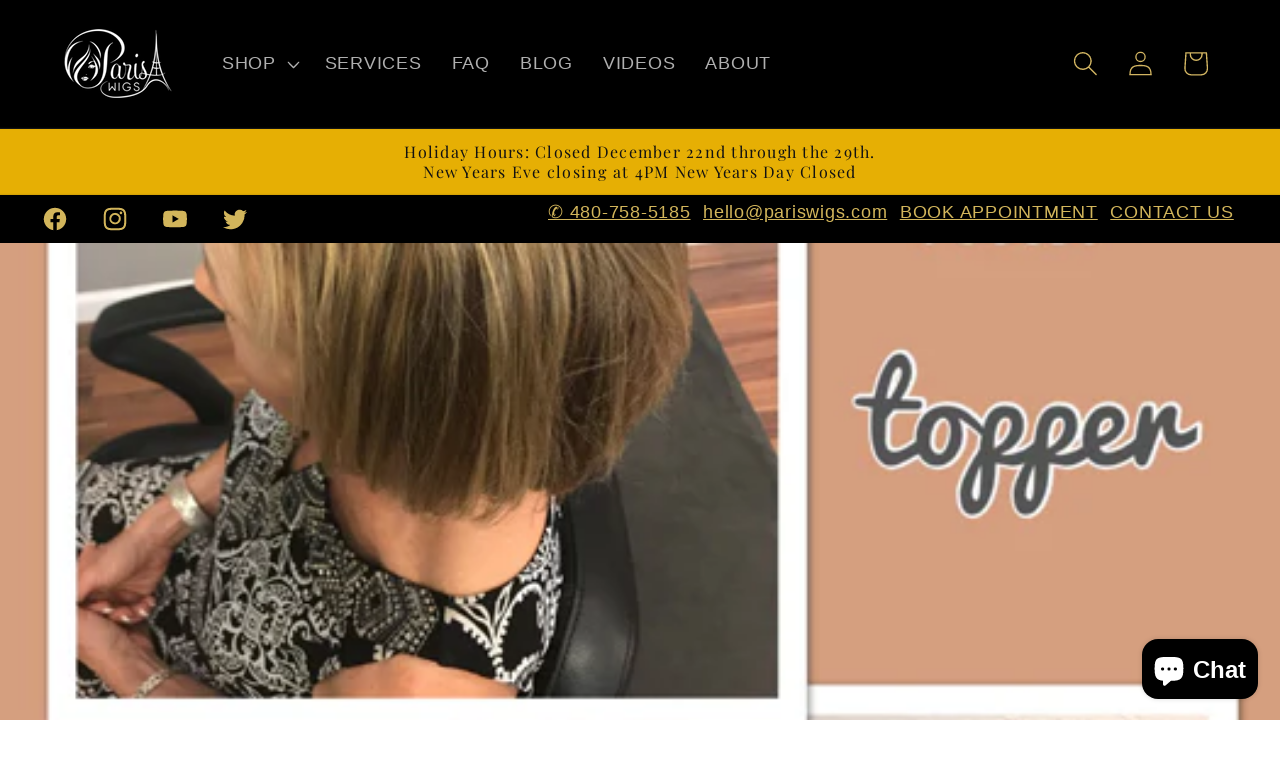

--- FILE ---
content_type: text/css
request_url: https://www.pariswigs.com/cdn/shop/t/4/assets/custom.css?v=10728481103825358991714117848
body_size: -171
content:
.swatch{position:relative;display:inline-block;border-bottom:1px dotted black;padding:0!important;width:50px;height:50px}.swatch img{object-fit:cover;width:100%;height:100%}.swatch .tooltiptext{visibility:hidden;width:120px;background-color:#000;color:#fff;text-align:center;padding:5px 0;border-radius:6px;position:absolute;z-index:1;left:-33px;bottom:55px}.swatch:hover img{opacity:.7}input[type=radio]:checked+label,input[type=radio]:disabled:checked+label{border:3px solid #D2B55B!important}.swatch:hover .tooltiptext{visibility:visible}@media only screen and (max-width: 1200px){#shopify-section-sections--21518407565586__announcement-bar li a{font-size:15px}}@media only screen and (min-width: 1000px){#shopify-section-template--21518406746386__b42ec49a-e320-46fb-afc1-ddc86decd6d3 .rich-text__blocks{display:flex;justify-content:space-between;align-items:center;width:100%;max-width:120rem;margin:0 auto;font-size:16px}#shopify-section-template--21518406746386__b42ec49a-e320-46fb-afc1-ddc86decd6d3 .rich-text__blocks p{font-size:16px}#shopify-section-template--21518406746386__b42ec49a-e320-46fb-afc1-ddc86decd6d3 .rich-text__text{font-size:16px;justify-content:center}#shopify-section-template--21518406746386__b42ec49a-e320-46fb-afc1-ddc86decd6d3 .rich-text__buttons{justify-content:end;margin:0}#shopify-section-template--21518406746386__b42ec49a-e320-46fb-afc1-ddc86decd6d3 .rich-text__text.rte{flex:none}}@media only screen and (min-width: 751px){#shopify-section-template--21518406746386__b42ec49a-e320-46fb-afc1-ddc86decd6d3 .rich-text__blocks{min-width:100%;display:flex}#shopify-section-template--21518406746386__b42ec49a-e320-46fb-afc1-ddc86decd6d3 .rich-text__buttons{justify-content:end;margin:0}#shopify-section-template--21518406746386__b42ec49a-e320-46fb-afc1-ddc86decd6d3 .rich-text__text{display:flex;flex-wrap:wrap;width:50%;font-size:13px;text-align:center;align-items:center;justify-content:center;padding-top:5px;padding-bottom:0}#shopify-section-template--21518406746386__b42ec49a-e320-46fb-afc1-ddc86decd6d3 .rich-text__blocks a{margin-top:0}}@media only screen and (max-width: 750px){#shopify-section-template--21518406746386__b42ec49a-e320-46fb-afc1-ddc86decd6d3 .rich-text__blocks a{margin-top:10px}#shopify-section-template--21518406746386__b42ec49a-e320-46fb-afc1-ddc86decd6d3 .rich-text__buttons{justify-content:end}#shopify-section-template--21518406746386__b42ec49a-e320-46fb-afc1-ddc86decd6d3 .rich-text__text{display:flex;flex-wrap:wrap;width:100%;text-align:center;align-items:center;justify-content:center}}@media only screen and (max-width: 600px){#shopify-section-template--21518406746386__b42ec49a-e320-46fb-afc1-ddc86decd6d3 .rich-text__blocks a{margin-top:10px}#shopify-section-template--21518406746386__b42ec49a-e320-46fb-afc1-ddc86decd6d3 .rich-text__buttons{justify-content:center}#shopify-section-template--21518406746386__b42ec49a-e320-46fb-afc1-ddc86decd6d3 .rich-text__text{display:flex;flex-wrap:wrap;width:100%;text-align:center}}
/*# sourceMappingURL=/cdn/shop/t/4/assets/custom.css.map?v=10728481103825358991714117848 */
